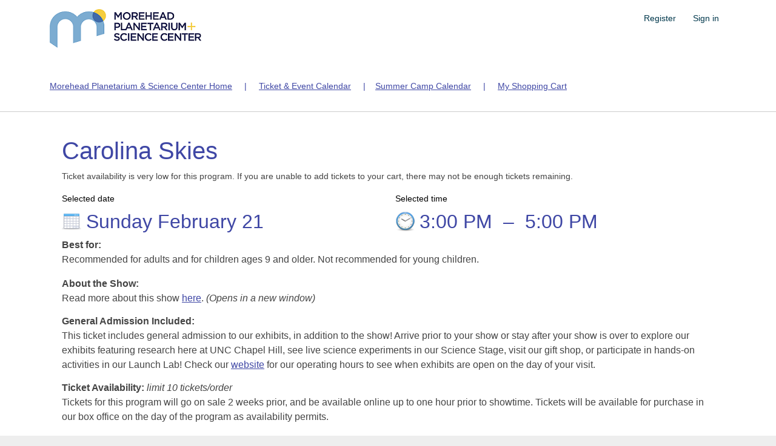

--- FILE ---
content_type: text/html; charset=utf-8
request_url: https://78835.blackbaudhosting.com/78835/tickets?tab=2&txobjid=44336c01-a871-4d71-af75-8241377416b2
body_size: 24925
content:
<html id="HTML" xmlns="http://www.w3.org/1999/xhtml" lang="en-us">
<head id="PageHead"><title>
	University of North Carolina at Chapel Hill- D/B/A Morehead Planetarium
</title><meta http-equiv="Content-Type" content="text/html; charset=UTF-8" /><meta content="http://schemas.microsoft.com/intellisense/ie5" name="vs_targetSchema" /><link rel="stylesheet" href="/78835/Client/Styles/Admin/MFAPopUp.css?bbjsversion=6.109.406&iuqt=1" type="text/css" />
<link rel="stylesheet" href="/78835/Client/Styles/web_forms_v2.css?&iuqt=1" type="text/css" />
<link rel="stylesheet" href="/78835/Client/Styles/Bootstrap/bootstrap.min.css?&iuqt=1" type="text/css" />
<link rel="stylesheet" href="/78835/Webforms-Stylesheet-V2.638974862687500000.css?id=16&nodefaults=1&iuqt=1" type="text/css" />
<link rel="stylesheet" href="/78835/Webforms-User-Stylesheet.638678165836370000.css?id=19&nodefaults=1&iuqt=1" type="text/css" />
<link rel="stylesheet" href="/78835/Client/Styles/IE8Menu.css?&iuqt=1" type="text/css" />
<link rel="stylesheet" href="/78835/Client/Styles/jQuery/smoothness/jquery-ui-1.7.1.all.css?&iuqt=1" type="text/css" />
<link rel="stylesheet" href="/78835/Client/Styles/PswIndicator.css?&iuqt=1" type="text/css" />
<link rel='SHORTCUT ICON' href='images/FavIcon.ico' type='image/x-icon' /><link rel='ICON' href='images/FavIcon.ico' type='image/x-icon' /><base id="baseId" target="_self"></base><meta name="last-modified" content="10/31/2025 5:44:37 AM" /><meta http-equiv="X-UA-Compatible" content="IE=edge" /><meta name="viewport" content="width=device-width, initial-scale=1, user-scalable=0" /></head>
<body id="BodyId" style="margin: 0px; padding: 0px; border: 0px">
     <div class="site-container">
        <div class="site-pusher">
            <div class="site-wrapper">
                <form method="post" action="/78835/tickets?tab=2&amp;txobjid=44336c01-a871-4d71-af75-8241377416b2" onsubmit="javascript:return WebForm_OnSubmit();" id="form1">
<div class="aspNetHidden">
<input type="hidden" name="ScriptManager1_HiddenField" id="ScriptManager1_HiddenField" value="" />
<input type="hidden" name="__EVENTTARGET" id="__EVENTTARGET" value="" />
<input type="hidden" name="__EVENTARGUMENT" id="__EVENTARGUMENT" value="" />
<input type="hidden" name="__VIEWSTATE" id="__VIEWSTATE" value="LQI32exAfzEAtVGLx7c5tq+2P3HfYlDipeimdyOjzU6NWY0IXmpLmyVkN0RbIQFB7AqPDIu5apX5Nzv436oRRcwXimQoExx4nZBH0KN62KKKICJLkxreHu+T6ZU0slG2fRs79g/JqlVYCfHqQzeV7ydg7KQj+SHPWFPBV22jSPMWekIaeUy1hhOL51JxVOCajVW9rogkNQ6WZz2n7ZabXJTnM/ceCBV4xTKiEzz0n58KBtGsDvVxagwPQnIy9RC8z2LRBeG7BPxpmaJjtu5y6uR2lxFWEoiCsrXLlLczyEAgIC4aTWzYiIT6m59//sPkI7Sn4mgt27QQJHhnYbCtFNw9XulOYJWyf0m6aBIWdCH2Hv9sX7qIh1hwucBUT59wVJYlEohKpgEDKqtyMrbCizL+NYOhYBm1EMjA+1eBKsqbTeBxmyvu4KpI+MrSCcTOvjq+sjJAGaL9FM+KG7WllS4ajt22xFrNM1XiTJccp3/Yddes/kyNxGxzX9UoNf+rEacD6LlodF6/LEtbylfqqZcN4+RxCeOrFyut+SCy2vLxkglzIbO6E1UKHmFNEi3FLt13qkWdFOiiSojw0Pf4Sg1t75x3rUdKgbxfcvQNanmeZovUI5JouaGDzwIWD/i17EmleqxMwF0gylM1l9t48Fq4t67xkJAYGaAG2bAZtLVvIkM3zR0Q6K2pcI+8/eTxEjayUYvRRKm/Sb2iJnDOsQyxLFyJHMibR2q+ixpE1MzEn7eWhlRgXSpxa84hPbldZmugEW/o4T2YnMErlNhbBhLH8H94jV92Ht2/593HuI+rTUDK0v7mym/vqnMjMNzl2cC08gev4BlV82oMsrUuvvQbdjlip1YWorhom9F146prE45uSqiFOevDcu6F4VhWXE9paErcqKXTQe58dckZWPSerasOonR90a7KzHEU8XpmOLigy+KN/U8XjQ1LUh+daAEXqzaoYL5VflgJw919zIZPcWsJd3l32xqvTH9HQ6GOmbQGxYAwo1PQhb19t412v91SRYM/GGZlsv9QpoOygkFZk1+4IYV253JEgtG2pfqvTL/4mpiPG7vx1oZJSTLMqVF9jDOMDqxhTAA3Lwu3+oyX6OPFGOZna84kFDuIYohqzKwXh8/PkZ/f1yrLyStCFA6IwCXl1p7AQi1eF+I+DxSr3qpMYov+ADcJZX+QR9aXbLHkFua0dBPQI4ZOdeOPe5tEd56Upvf9GFfVnLA3wvYVnOvETnqTTpPEA+zBoZl7fJIrnREgSmbxrmZcM2a23tSBHcCuD00bka76rz3+C11GxTvVoy0Bk7ysa4jnSIgdn5Rm/0ouNeP9lq9n5BgrIjZD7yRxfXpKTpHjrm4JIPGQ2d+R3bNlpqdmsL7IxhAhOnrYfvY2pCnrfm/U4/IUvORAfDWybQj023OruL853RlIj7fV5rc5ZME10X/bTHeglGQ1zcFGBIshKUasTZO82BLYz2DXsJMVGFJ9391ad/bnj4ynDSDPleJ2tMpvRgdmLq1SbC+b4eT9bjhLikqfd8/jwcbUsqJz4hf5psK/Ss8xzrkiZNNgnc8J9OFRTJL9uPWRY4+1mdvk0PY/Y8Iw+8KDlhLkZvUYyhXMX0FvaTiCEf1YZAEh4W1N4SyxVSjwcy8QZ7xVYiT/i7ErAdzzF41Uq9WUOP9Ce/bDtGVnbqu6SxQn44Lbb/d8WL0mgEaji6EB5OIXVIXEdeRLZB3aDGV81U+uWwtGA6H8nBbnuC8AOY27wvrKpj/XLEH0pQVzoItk3bOd5AYAsdAt/jGGgNxbzR3z+wIrVar4aqyQs7BkZ0t17+eU7oyL8HxShIhu1z9vZNqjn9JHKV04ZzKlwBILfd/iTFR8b6aIb6bhAg6QrEkArmIR0eJOiIbNmaUZzay4GlyzSX1N8LdgGcLPAfEwwITNSzPiPdRLX2t1XyN9d4GyW7KqnFU82jQDjumVVxyKXDNVzq61BHjyR3/8CRC8fe41Pl6XhE2VfJVu7J4Ab0JIX7yUaXVnIYisiGXWXexvK1OAKQjyjpt0ALSr5XDRikMSHHtsf/jWQtTiUjOG3yTxuZITNI4akfrh5mRDGZF2xuaFRgZVSREowbDpUW7bfYD9LBVqImNCI4jtumjMSzzZn9czQhiMnZs8vGgTVmueyDAXY/[base64]/2EHtctICYJRZh36dtSOTSFFaM22jvS0GVepthWgxdSeLLs6VzPwMC6uCx9w/qIR6K2AHLYbTnDFRiWSo+8X2yyEFHZJ9hVjJfNPj/uv9FNo7ALbeG3x9wnnylb6uaa+hwk71+uktBEKJKfwoo21gfur3Ehfaeadw9Qeh2/OtIdQz9n7Cq3cE700IIEH8Jk1jdgNxsv5LeXZkwodcLxONPHJO5lBEBCz8UWTebpZzAG3/utpIStgII83gsLsgh39oZlWUHpssJpRqaxVwu8qC6Upx82aqLVWz21YktvgP3yXKvtya9Edq57TJJ6TFO9JGGlPy/iMTGgejldIYAlKR45uYM27KeCt+c/R9/KRYvTnlKo6RIkjiFPFv5hjN3Klsi/Ruiz4ZX5B6f7AZSLyEgcb2On7sJhHsx2haf6ZjdvkdH/iDcDBA/t8Yq14KUOLHkjJHBT/U2nLD1LrgZRhS3cVycDwb9i2jb6xq7EIlSyD4kK7WtUWIj2ffR/tajHnf6wf0cfYMHcuqHu7qbeVOAOly5DYQ1ErxsgUsjzCX2mRWHQpRAc+1Exjg3qP3c7CULN6bP+ZOnixB5tVPJUSXgTMGmouV5/[base64]/woLFW5bX5bIUWjfcY85pmRYl0/5Ukvp1Nl6Sc8wLuF1Yd8i6b2LDKuohebPSfe0K8NspQpgMvtD9GKH0b9HZcwpDjEkhANlTQ+rzfqtbWv6sBvjPQ2gWkrUUbF4CGrAWP3e3pIFCddM1my176ZMo4TvYY16JqIYcv8QTibKgBcRybVxCljDkNjqEeK3DRPxPL58aE5n9IIAspk/QcPCOAIpfURS+AyojeLvD6ShSOKac+Po+alAmQqenMr0u/3pqrWSyLEBCER0MxM8c31wSttlhggkCyt27L2W2GPFfHRaXG6dHBY8SbclMmesrMliL6161R/h/KX1M6XXJii/RBkNaXD3vv4C9qqDW+b0M+EFNyW1DSbm8fLA8LkCtbqCUxvxMNwdpLWuJuPwpn5ZdyI4lrbun/AIqY3p9wBPpOwzfe/IMmsibezKClYcvadIuiW4A3eflt4uDhCXlCGC9TdoHf/IWGCXAQctbxfcZXla4AnjVwxsSivXXoNPlPFXH/oGCDT7MH0KhIKX6nxF6N8psniGi8PI/1sXCTaRkJj8KVTlmKwNmztzvcxDmG97htIXmYk2HrRxHi9tcQ1scKOFvSHhxJKhCWv6XnTwQ1lHlUxpGRU4KBbZc71KAGsa5XIQ3eAzZ/cfmXbD9LAIj8kbMsMmhjAt/5hPEypPTZTJmBigz0o7I2My/6csOgJM01r7jibH9I0hQvAZrmwrzVMaIbk+b2BifWphSwC19Eym5nF+V3MByJ9MVfHRYmbZDg8WtY8JilpDOPlDec+oqBJj1wNxgSpfMnSmx9xHHrRdCWo7n31bHrjn3NJ2W0f/ddE2FIAABnCJvFPDtC/zZxVCRfZyX3qu8Qoth+9ByyEgVntDL8mjNpzSoc6aEqUEVgEOxJjheLKEDHChy7p+gqD26c0z0Xu0IP5H/FUJHa4IEKuECgbvjVRSiVpITWYN4AiMTkm+/sc1C7HzRwSttIRYnjIQytP76fnrC0b7hrfM6QgiGzvZxNqdMZ4xBN6nMMQh10kd1Ro9vFzkNZK0D6sDyKkwc8A4RpNz/bDdOTArDmcbQm2J9V/HHueaAyzufgrHLVbVXEW9Nko+XEFyD6IOS+fbcttAEfJAShyV7EIBUAUk9lqrpTR8OUUUHmiQh+xbCLJ3k3WlISwxZ3gmmKBNeCmIBwaGRCzAw8Kcqbq+rxOjRX7g74apDj8y6edmA/blFSau0vKnCk9g7ppUKY/[base64]/OVGPvdqzxDl/0tJFXPt1v2P8zOo5L5mub66/u5X2yV8UfHB6VkL+dIPCeKHWbJVWSKQtc/uDm2MN5opXFNv4N5jHJrkdmId3lffFPgJEiVczYAdnuG6VTpTWyUWz3ei+hSm11f2JV9SWjQdKYhI9Osq0gwcLFD/rBZSOeLZ0v8e8QJcuLAsogYtYvig6nGlm4Xkt0hz28T4QYCUYhiVb0KR0DDreDfWHhnBRy6FvInX5jS/jzGGhH5Ruy07IRkFBovccyZ84T0SPSA89i7TMgzeTf6jSHz7yruc0I5psAM2HQWMoDdVCSAoPoFjq6w6OBpOqITXVtzTrfGYbJiILkwTMuR+PQOWg6t0oXOmwtbfOJRKV4Gg3cfxpEjrHDbGhjyD8xZkTLqtBWN+n/Iz3x5hSoJxDgrIUuYzumwb3Y/L79VyDPBz/YNV8+hrgPubDCCN4FxRYdDr/CXHTbECWol67ynS0L0S1YrAHNtV3CUMa/YS+czqaqSYNctJ31zSrvigg1b24jv2IdEsyWph6A2x5Aq4+fdQ1ZUR1wE5PKkD999i1/W24cMYQ5Etle9KmMgVz7AI8CWyDIEs9emiN/U7FY+npJ7huDZjvIj4tlj1Jy00kuMn06oa3x6s8X3n4bSUa3vN+KQiD/YAbMsQFI6fOgu2/v1wy7yTZpDu7fgdfvMnbeCbXmHqwYQ7lBshdZflnl25PAhx7hVDP+O2G6eG+Mky9rUcXz/XyHxIEExMTIoRlzAasJo6Rz+N3AVWY9nqCReGoRX/6jlUCVwmWslKQeFoGSX/t3RvlZcWOxZ0jk2hE1h3qYByrhH8C/LRSJygj65BF0Gt0iUAWIpEA+3ETb9g/vrKVAXxQDgugLOkYWHYH8pwGwKfneeFaKk+2AWTTE3f8m51tm3gA2NKos72CUtOqDGuTii3/AGcVcrGRagzbxbniXzE2InlNZgdcnolVT/vYSnAsgDkNZA8MF02DRYRzjG3wokzwwHltiEibMmrv0Q3s+wttCVyQGw6Jy1bYu1vkXqcWkWH/WSSULTCAm8dHu/VKjS6oRwzJz6XU79JLE0jR5r1XFMJKWBcwPfZnZmxXOs1BwSFBuc1Ff/SSYWfCTcxNXk+uMO9JextA7k/6Fi51OybMTyCyUDrDSNnGXhrFlHLWxRCuIykoU1D+57TBw7KyhB5RVlFM8lj27HSwgDdub92748BfuRoog00eWYxNI7gK0AUb8JXBI9SxV7roQrY1LPRnfE4v2PdIXIUJo5bbkWbng==" />
</div>

<script type="text/javascript">
//<![CDATA[
var theForm = document.forms['form1'];
if (!theForm) {
    theForm = document.form1;
}
function __doPostBack(eventTarget, eventArgument) {
    if (!theForm.onsubmit || (theForm.onsubmit() != false)) {
        theForm.__EVENTTARGET.value = eventTarget;
        theForm.__EVENTARGUMENT.value = eventArgument;
        theForm.submit();
    }
}
//]]>
</script>


<script src="/78835/WebResource.axd?d=pynGkmcFUV13He1Qd6_TZN2NlzwRRbbqwplbmh-6wuJ_lnVDp4bHus41rv81sOs_fic3yOB587wAvNkTmrH5DA2&amp;t=638901392248157332" type="text/javascript"></script>


<script src="/78835/Client/Scripts/API/BBAPI-min.js" type="text/javascript"></script>
<script src="/78835/Client/Scripts/Bbnccore-min.js" type="text/javascript"></script>
<script type="text/javascript">
//<![CDATA[
var LOGGEDIN = "";//]]>
</script>

<script src="/78835/Client/Scripts/jquery/3.6.0/jquery.min.js" type="text/javascript"></script>
<script src="/78835/Client/Scripts/jqueryui/1.13.2/jquery-ui.min.js" type="text/javascript"></script>
<script type="text/javascript">
//<![CDATA[
BLACKBAUD.netcommunity.jQuery.setVersionReference();//]]>
</script>

<script src="/78835/Client/Scripts/jquery/jquery.validate.js" type="text/javascript"></script>
<script src="/78835/Client/Scripts/jquery/additional-methods.js" type="text/javascript"></script>
<script src="/78835/Client/Scripts/jquery/jquery.maskedinput-1.1.4.js" type="text/javascript"></script>
<script src="/78835/Client/Scripts/Bootstrap/bootstrap.min.js" type="text/javascript"></script>
<script src="https://payments.blackbaud.com/Checkout/bbCheckout.2.0.js" type="text/javascript"></script>
<script type="text/javascript">
//<![CDATA[
ROOT_PATH = 'https://78835.blackbaudhosting.com/78835/'; BLACKBAUD.api.pageInformation.rootPath = 'https://78835.blackbaudhosting.com/78835/';BLACKBAUD.netcommunity.WebMethodsURL = 'https://78835.blackbaudhosting.com/78835/webservices/webmethods.asmx';BLACKBAUD.netcommunity.images = BLACKBAUD.netcommunity.images || {}; BLACKBAUD.netcommunity.images.imageUrlPrefix = 'https://78835.blackbaudhosting.com/78835/view.image?id=';modallvl = 0; ;var isIE = (window.ActiveXObject || "ActiveXObject" in window);;var DebugMode = false; ;var isAdminPage = false;;BLACKBAUD.netcommunity.bbAppFxRoot = 'https://s20aalt02web01.sky.blackbaud.com/78835';;BLACKBAUD.netcommunity.bbAppFxDB = '95233190-c0c4-4d50-8777-788f53d956e6';;BLACKBAUD.netcommunity.PageID = 213; BLACKBAUD.api.pageInformation.pageId = 213;;//]]>
</script>

<script src="/78835/Client/Scripts/Eyeball.js" type="text/javascript"></script>
<script src="/78835/Client/Scripts/userModalEditController.js" type="text/javascript"></script>
<script src="/78835/Client/Scripts/UserModalEditControllerExt.js" type="text/javascript"></script>
<script src="/78835/Client/Scripts/ProgramsDisplay.js" type="text/javascript"></script>
<script src="/78835/ScriptResource.axd?d=nv7asgRUU0tRmHNR2D6t1B-A-9n2ALNronSZOOjyiFIPBMSq8eW521nN2xnLNGyw7Fq5HXgzVrWbynhw2n0s_C9i12a2elJOxE9KxgxDJz4TKY1NP6fjhI0Vj_DlERnYM8kikablv2JuIZe_BdNImQ2&amp;t=ffffffff93d1c106" type="text/javascript"></script>
<script src="/78835/ScriptResource.axd?d=x6wALODbMJK5e0eRC_p1LSjS_ZI0A_wY3C_eqQBQSfEsL2hucth1NfyIVyaA-55-dLRVUD2xesP9pEp1nWj_07m9hvhg8j--xQI50mdQTnBEK56tm2e0Ej0lHoG1q1B60&amp;t=ffffffffec54f2d7" type="text/javascript"></script>
<script src="/78835/ScriptResource.axd?d=P5lTttoqSeZXoYRLQMIScBm0Ce4fXBaUgDXClpnUj52zjuk7ZGmSQoDkSZR2A0pOcZahZVEWqcco2Xz4fo1CXXe9KbOAYUKjQPPmj7TB23mMgI8NFO_v-Wr38bGnsy9j0&amp;t=ffffffffec54f2d7" type="text/javascript"></script>
<script src="/78835/Client/Scripts/webkit.js" type="text/javascript"></script>
<script src="/78835/ScriptResource.axd?d=cwGphBcvejt2VIyBHnRhTSLpSTcE5qklKSyh_4SBnJ4aTSXa2a1yR1xvzhsmfog3G0SOMWPkZX05k_VyhP99J4u9xMeqB1ya1b1exAmDO5BevUkd50FPMQp928cMJZHR0&amp;t=ffffffffec54f2d7" type="text/javascript"></script>
<script src="/78835/ScriptResource.axd?d=NHo7rzvB81m25b5lv-ojMUIDTGiGypysAiPZjs7tQ2F57GycSJWUV2Anch_1WCayJvnGPsTmJfzW3cxpnAUEOURdonFJi8ykrNSm0-kWhqKbyUaL5k0m3TlE-3PAjVqQ0&amp;t=ffffffffec54f2d7" type="text/javascript"></script>
<script src="/78835/ScriptResource.axd?d=ZT9rkJNR62Xa35oVFu0brd6lldkPQCcYKf8ltCfhrjg_Z9xNvNmxMC6p1PcFLekbU7uQks1i2z1rdb-FyQKM1ecmmmwc9yPHCB4lc2Liw5vvn0KM0CLjxnqwSao_1QtlrRl65RKGE9AlPBql1ceciQ2&amp;t=ffffffffec54f2d7" type="text/javascript"></script>
<script src="/78835/ScriptResource.axd?d=G7OZOzpYF9XwHB8eN29Yb13EKdEStivWhUjenVh_UcSp8Qy6P7mCTmIPhQ2bJyfEbzVm-gFBYPFbpikxjdUNqHJfvm4ci4B78sgYpstew0or-hKmKmp2LR8c_sTvmAQoQaa_f_RJZ2ojGPYrodzj7A2&amp;t=ffffffffec54f2d7" type="text/javascript"></script>
<script src="/78835/ScriptResource.axd?d=dyNR31g23bihdQsCIkXUOCWm_8ORvnfdbCt_EPxOIR486c2G1g3Nsatuu6OjpO3yhP6YFj3_s-xMlKNTDqe0_HccJsZ0qRo6mB0vT53hsW9kZgv2kMNcNd1ZApY1k0_VIkZde8tXFOKFyz9rqETq7A2&amp;t=ffffffffec54f2d7" type="text/javascript"></script>
<script src="/78835/ScriptResource.axd?d=t8xKct_NbNgBw-XPoRZ-nN5YmMGFbCm_F2ASau_NDfHCtAtwPhTVS6l-jC_Xup0ZsDW1MYTr7FsrhAbrgmtyMMNmaNrWX_B_CRUknR4uwB_uo03F0pFUW666xhGbb7RFMLuSqM_4gnOy0wF8KpdKMw2&amp;t=ffffffffec54f2d7" type="text/javascript"></script>
<script src="/78835/ScriptResource.axd?d=TLZ1vtjBxtO9Jbc2uVK03z4kJJYzwV5VZbge-UdyIxbBTOXcuLtruDW8hCO0OFWqfKqlfeun3hTe0w23K4Da7YJCGVt9gLNdNAaxaVX4qL8YTs_ZwFFgGzPwtSy-b-OTVpTaJC-Qbqe4lC-kpPVSOQ2&amp;t=ffffffffec54f2d7" type="text/javascript"></script>
<script src="/78835/ScriptResource.axd?d=APiGnkSUwteJqB7qVaRTTutrxM4dAlbYZ5G7_TL8wgQdk5HdhMIGFLa0ip99NQxmf7_u39rVeJ-GyQCA4xMUskDWRJskM9aJsfqg7LvJ7FPaP0CsLKEtwSe7_Ozf9eVAI_rCeZtFCkWkVwwfjLBcTw2&amp;t=ffffffffec54f2d7" type="text/javascript"></script>
<script src="/78835/ScriptResource.axd?d=pu2ExBiwxefn6RsV2td6qyIzLqxAezOvZdoU9tWRTk7E6_q6jyJDOi0EfpIhPQuoMaE4KWlf7zrb9tx91SRSLq9k2LLIx7_pKZMiZP5igmk_yX44hcB6Q7R9axusXiIg1iel4SxmzRM7LwekXXNYkg2&amp;t=ffffffffec54f2d7" type="text/javascript"></script>
<script type="text/javascript">
//<![CDATA[
function WebForm_OnSubmit() {
BLACKBAUD.netcommunity.setBrowserDateTimeForServer('hidBrowserDateTime');if (typeof(ValidatorOnSubmit) == "function" && ValidatorOnSubmit() == false) return false;
return true;
}
//]]>
</script>

<div class="aspNetHidden">

	<input type="hidden" name="__VIEWSTATEGENERATOR" id="__VIEWSTATEGENERATOR" value="9E39ECCF" />
	<input type="hidden" name="__VIEWSTATEENCRYPTED" id="__VIEWSTATEENCRYPTED" value="" />
</div>

                        
                        <script type="text/javascript">
//<![CDATA[
Sys.WebForms.PageRequestManager._initialize('ScriptManager1', 'form1', [], [], [], 90, '');
//]]>
</script>

                        
                
<div class="site-container container-fluid">
  <div class="site-pusher">
    <div class="MS_pageWrapper">
      <div class="site-wrapper">
        <header class="site-header row">
        <!-- menu toggle -->
        <a href="#nav" class="navbar-toggle" data-toggle="collapse"> <span class="sr-only">Toggle navigation</span> <span class="icon-bar"></span> <span class="icon-bar"></span> <span class="icon-bar"></span> </a>
        <!-- end menu toggle -->
          <div class="MS_headerWrapper MS_background_header">
          <div class="container">
            <div class="RS_headerWrapper_inner MS_background_header col-sm-12"> <div id="PC2409_ctl00_SignInViewValidationSummary" class="BBFormValidatorSummary LoginFormValidatorSummary" style="display:none;">

</div>
<style type="text/css">
    .Programming_TicketCell {
        vertical-align: top;
    }

    .ui-widget-content {
        border: 1px solid rgb(166, 201, 226);
        color: #222222;
        background: url('Client/Styles/jQuery/redmond/images/ui-bg_inset-hard_100_fcfdfd_1x100.png') repeat-x scroll 50% bottom #FCFDFD;
    }

        .ui-widget-content a {
            color: rgb(34, 34, 34);
        }

    .ui-widget-header {
        border-bottom: 1px solid #e5e5e5;
        min-height: 16.43px;
        padding: 15px;
        background: steelblue;
        color: White;
    }

        .ui-widget-header a {
            color: rgb(255, 255, 255);
        }

    .ui-state-default, .ui-widget-content .ui-state-default {
        border: 1px solid rgb(197, 219, 236);
        background: url('Client/Styles/jQuery/redmond/images/ui-bg_glass_85_dfeffc_1x400.png') repeat-x scroll 50% 50% rgb(223, 239, 252);
        font-weight: bold;
        color: rgb(46, 110, 158);
        outline: medium none;
    }

    .ui-icon {
        width: 16px;
        height: 16px;
        background-image: url('Client/Styles/jQuery/redmond/images/ui-icons_d8e7f3_256x240.png');
        background-repeat: no-repeat;
        display: block;
        overflow: hidden;
        text-indent: -99999px;
    }

    .ui-widget-content .ui-icon {
        background-image: url('Client/Styles/jQuery/redmond/images/ui-icons_d8e7f3_256x240.png');
    }

    .ui-widget-header .ui-icon {
        background-image: url('Client/Styles/jQuery/redmond/images/ui-icons_d8e7f3_256x240.png');
    }

    .ui-icon-closethick {
        background-position: -96px -128px;
    }

    .ui-corner-all {
        -moz-border-radius: 5px 5px 5px 5px;
    }

    .ui-widget-overlay[style] {
        z-index: 98 !important;
    }

    .ui-widget-overlay {
        background: #666666;
        opacity: .50;
        filter: Alpha(Opacity=50);
        position: fixed;
        top: 0;
        left: 0;
        width: 100%;
        height: 100%;
        z-index: 99 !important;
    }

    .ui-dialog {
        left: 0;
        top: 5%;
        right: 0;
        width: 350px !important;
        position: absolute;
        z-index: 1050;
        margin: 0 auto;
    }

        .ui-dialog .modal-body {
            padding: 0;
        }

        .ui-dialog .LoginFieldCaption {
            vertical-align: top;
            width: 25%;
        }

        .ui-dialog .BBFieldControlCell {
            vertical-align: top;
        }


        .ui-dialog .ui-dialog-titlebar-close {
            height: 14px;
            margin: -10px 0 0;
            padding: 0;
            position: absolute;
            right: 0.3em;
            top: 50%;
            width: 14px;
            border: 0;
        }

    .ui-dialog-titlebar-close {
        color: White;
        background: url('images/iconCross.gif') center center;
    }

    .ui-dialog-buttonpane button {
        display: inline-block;
        padding: 6px 12px;
        margin-bottom: 0;
        font-size: 14px;
        font-weight: normal;
        line-height: 1.42857143;
        text-align: center;
        white-space: nowrap;
        vertical-align: middle;
        cursor: pointer;
        -webkit-user-select: none;
        -moz-user-select: none;
        -ms-user-select: none;
        user-select: none;
        background-image: none;
        border: 1px solid transparent;
        border-radius: 4px;
        background-color: #337ab7;
        color: #fff;
    }

    .a {
        color: #428bca;
        text-decoration: none;
    }

    .BBModalEditLink {
         color: #FFF; 
         text-decoration: none;
    }
     .BBModalEditLink:hover {    
      text-decoration: underline;
    }

    .MS_LoginButtonInnerContainer_ExpandingPadding {
    }

    .ui-widget-overlay.ui-front {
        display: none;
    }

    .ui-dialog .form-group {
        margin-bottom: 5px;
    }

    .ui-dialog .ui-dialog-content {
        overflow: hidden;
    }

    .DivRegisterDialog {
        padding-top: 2px;
    }
   .RegisterLinkButton {            
    text-decoration: none;  
    }
 
    /* Hover Effect */
    .RegisterLinkButton:hover {      
        text-decoration: underline;
     }
    .micro {

    }
  
</style>
<div id="PC2409_ctl00_DivUserBody" class="MS_LoginButtonOuterWrapperContainer">
    <div id="PC2409_ctl00_DivUser">
        
                <div class="MS_LoginButtonOuterContainer">
                    <div class="MS_LoginButtonInnerContainer MS_LoginButtonInnerContainer_ExpandingPadding">
                        <div>
                            <a id="PC2409_ctl00_LinkbuttonRegister" class="MS_RegisterButtonPositionLocator RegisterLinkButton" href="javascript:__doPostBack(&#39;PC2409$ctl00$LinkbuttonRegister&#39;,&#39;&#39;)">Register</a>
                        </div>
                     <div id="PC2409_ctl00_UserModalSignIn">
	<a id="PC2409_ctl00_UserModalSignIn_UserModalPartEditLink1" class="BBModalEditLink">Sign in</a><div id="PC2409_ctl00_UserModalSignIn_UserModalPartContent1" class="BBModalEditForm">

	</div><div id="PC2409_ctl00_UserModalSignIn_UserModalPartDialog1" class="UserModalPartDialog" Title="Sign in" style="display:none;">
		<div id="PC2409_ctl00_UserModalSignIn_UserModalPartDialog1_UserModalPartDialogBody" class="x-window-body">
			                                
                                <div id="PC2409_ctl00_UserModalSignIn_UserModalPartDialog1_UserModalPartDialogBody_DivSignInContainer" class="BBModalEditFormBody">
                                    <div id="PC2409_ctl00_UserModalSignIn_UserModalPartDialog1_UserModalPartDialogBody_DivSignInMessage" class="MS_LoginMessage" style="margin-bottom:10px"></div>
                                    <div class="row mb-3">
                                        <div class="row pe-0">
                                             <label for="PC2409_ctl00_UserModalSignIn_UserModalPartDialog1_UserModalPartDialogBody_TextboxUserName" id="PC2409_ctl00_UserModalSignIn_UserModalPartDialog1_UserModalPartDialogBody_LabelUserId" class="col-sm-3 col-form-label fw-bold text-sm-end pe-0">Email:</label>
                                             <div class="col-sm-9">
                                            <input name="PC2409$ctl00$UserModalSignIn$UserModalPartDialog1$UserModalPartDialogBody$TextboxUserName" type="text" id="PC2409_ctl00_UserModalSignIn_UserModalPartDialog1_UserModalPartDialogBody_TextboxUserName" class="BBFormTextbox LoginFormTextbox form-control form-control-sm" />
                                            </div>
                                        </div>
                                        <div class="row pe-0">
                                            <label for="PC2409_ctl00_UserModalSignIn_UserModalPartDialog1_UserModalPartDialogBody_TextboxPassword" id="PC2409_ctl00_UserModalSignIn_UserModalPartDialog1_UserModalPartDialogBody_LabelPassword" class="col-sm-3 col-form-label fw-bold text-sm-end">Password:</label>
                                           
                                               <div class="col-sm-9">
                                                   <div class="form-control form-control-sm">
                                                       <div class="d-flex flex-row position-relative">
                                                           <input name="PC2409$ctl00$UserModalSignIn$UserModalPartDialog1$UserModalPartDialogBody$TextboxPassword" type="password" id="PC2409_ctl00_UserModalSignIn_UserModalPartDialog1_UserModalPartDialogBody_TextboxPassword" Class="passwordInput passwordtxt divWidth60" />
                                                           <div class="togglePassword iconCss position-absolute top-50 end-0 translate-middle-y pe-3" onclick="password('MICRO_SIGNIN')">
                                                            </div>
                                                       </div>
                                                   </div>
                                                </div>
                                            
                                        </div>
                                         <div class="row me-2 ps-3 mt-2 pe-0">
                                            <div></div>
                                        </div>
                                        <div class="row pe-0">
                                            <div class="col-sm-3"></div>
                                            <div class="col-sm-9">
                                                <div class="checkbox">
                                                 <input id="PC2409_ctl00_UserModalSignIn_UserModalPartDialog1_UserModalPartDialogBody_CheckboxRememberSignIn" type="checkbox" name="PC2409$ctl00$UserModalSignIn$UserModalPartDialog1$UserModalPartDialogBody$CheckboxRememberSignIn" /><label for="PC2409_ctl00_UserModalSignIn_UserModalPartDialog1_UserModalPartDialogBody_CheckboxRememberSignIn">Remember me</label>
                                                </div>
                                                <div id="PC2409_ctl00_UserModalSignIn_UserModalPartDialog1_UserModalPartDialogBody_DivForgotPassword" class="DivForgotPassword">
                                                <a onclick="(function(btn){var bDisableMe=true;if(typeof(Page_ClientValidate)==&#39;function&#39;){bDisableMe=Page_ClientValidate(&#39;PC2409&#39;);}__doPostBack(&#39;PC2409$ctl00$UserModalSignIn$UserModalPartDialog1$UserModalPartDialogBody$LinkbuttonForgotPassword&#39;,&#39;&#39;);if(bDisableMe){if(isIE){btn.onclick = &#39;&#39;;}else{ btn.setAttribute(&#39;onclick&#39;,&#39;&#39;);}}})(this);return true;" id="PC2409_ctl00_UserModalSignIn_UserModalPartDialog1_UserModalPartDialogBody_LinkbuttonForgotPassword" class="LoginLink" href="#" href="javascript:__doPostBack(&#39;PC2409$ctl00$UserModalSignIn$UserModalPartDialog1$UserModalPartDialogBody$LinkbuttonForgotPassword&#39;,&#39;&#39;)">Forgot your password?</a>
                                                </div>

                                                <div id="PC2409_ctl00_UserModalSignIn_UserModalPartDialog1_UserModalPartDialogBody_DivRegisterDialog" class="DivRegisterDialog form-label-wrapper">
                                                <a onclick="(function(btn){var bDisableMe=true;if(typeof(Page_ClientValidate)==&#39;function&#39;){bDisableMe=Page_ClientValidate(&#39;PC2409&#39;);}__doPostBack(&#39;PC2409$ctl00$UserModalSignIn$UserModalPartDialog1$UserModalPartDialogBody$LinkbuttonRegisterDialog&#39;,&#39;&#39;);if(bDisableMe){if(isIE){btn.onclick = &#39;&#39;;}else{ btn.setAttribute(&#39;onclick&#39;,&#39;&#39;);}}})(this);return true;" id="PC2409_ctl00_UserModalSignIn_UserModalPartDialog1_UserModalPartDialogBody_LinkbuttonRegisterDialog" class="LoginLink" href="javascript:__doPostBack(&#39;PC2409$ctl00$UserModalSignIn$UserModalPartDialog1$UserModalPartDialogBody$LinkbuttonRegisterDialog&#39;,&#39;&#39;)">Click here to register.</a>
                                                </div>
                                            </div>
                                        </div>
                                    </div>
                                </div>                                
                            
		</div>
	</div>
</div>

                        <div id="PC2409_ctl00_UserModalChangePassword" style="display:none">
	<a id="PC2409_ctl00_UserModalChangePassword_UserModalPartEditLink1" class="BBModalEditLink"></a><div id="PC2409_ctl00_UserModalChangePassword_UserModalPartContent1" class="BBModalEditForm">

	</div><div id="PC2409_ctl00_UserModalChangePassword_UserModalPartDialog1" class="UserModalPartDialog" style="display:none;">
		<div id="PC2409_ctl00_UserModalChangePassword_UserModalPartDialog1_UserModalPartDialogBody" class="x-window-body">
			
						<div id="PC2409_ctl00_UserModalChangePassword_UserModalPartDialog1_UserModalPartDialogBody_DivChangePasswordContainer" class="BBModalEditFormBody">
									<div id="PC2409_ctl00_UserModalChangePassword_UserModalPartDialog1_UserModalPartDialogBody_DivChangePasswordMessage" class="MS_LoginMessage"></div>  
									<table class="w100p taCenter" border="0">
										<tr>
											<td>
												<table class="taCenter BBFormTable LoginFormTable col-12" border="0">
													<tr class="row mb-3">
																	<td class="LoginFieldCaption form-label-wrapper col-0 col-sm-3">
																		<label for="PC2409_ctl00_UserModalChangePassword_UserModalPartDialog1_UserModalPartDialogBody_TextboxPasswordChangeOld1" id="PC2409_ctl00_UserModalChangePassword_UserModalPartDialog1_UserModalPartDialogBody_LabelPasswordChangeOld1" class="form-label"></label>
																	</td>
																	<td class="BBFieldControlCell form-control-wrapper col-12 col-sm-9">
																			<div class="row position-relative BBFormTextbox LoginFormTextbox form-control  form-control-sm margin0">
																				<input name="PC2409$ctl00$UserModalChangePassword$UserModalPartDialog1$UserModalPartDialogBody$TextboxPasswordChangeOld1" type="password" id="PC2409_ctl00_UserModalChangePassword_UserModalPartDialog1_UserModalPartDialogBody_TextboxPasswordChangeOld1" class="oldPasswordtxt passwordInput col-lg-9 divWidth60" />
																				<span class="position-absolute top-50 end-0 translate-middle-y pe-3 w-25"><i class="togglePasswordOld iconCss" onclick="oldPassword('MICRO_SIGNIN')"></i></span>
																			</div>
																	</td>
																</tr>
													<tr class="row mb-3">
																	<td class="LoginFieldCaption form-label-wrapper col-0 col-sm-3">
																		<label for="PC2409_ctl00_UserModalChangePassword_UserModalPartDialog1_UserModalPartDialogBody_TextboxPasswordChange3" id="PC2409_ctl00_UserModalChangePassword_UserModalPartDialog1_UserModalPartDialogBody_LabelPasswordChange3" class="form-label"></label>
																	</td>
																	<td class="BBFieldControlCell form-control-wrapper col-12 col-sm-9">
																			<div class="row position-relative BBFormTextbox LoginFormTextbox form-control  form-control-sm margin0">
																				<input name="PC2409$ctl00$UserModalChangePassword$UserModalPartDialog1$UserModalPartDialogBody$TextboxPasswordChange3" type="password" id="PC2409_ctl00_UserModalChangePassword_UserModalPartDialog1_UserModalPartDialogBody_TextboxPasswordChange3" onkeyup="inputFieldKeyUp(&#39;EXPIREDPASSWORD&#39;)" onfocusin="inputFieldKeyUp(&#39;EXPIREDPASSWORD&#39;)" class="passwordtxt passwordInput col-lg-9 divWidth60 marginBottom0" />
																				<span class="position-absolute top-50 end-0 translate-middle-y pe-3 w-25"><i class="togglePassword iconCss" onclick="password('MICRO_SIGNIN')"></i></span>
																			</div>
																			<div>
																				<i class="invalid indicatorMicrosite IconPsw">Invalid</i>
																			</div>
																	</td>
																</tr>
													<tr class="row mb-3">
																	<td class="LoginFieldCaption form-label-wrapper col-0 col-sm-3">
																		<label for="PC2409_ctl00_UserModalChangePassword_UserModalPartDialog1_UserModalPartDialogBody_TextboxPasswordChange4" id="PC2409_ctl00_UserModalChangePassword_UserModalPartDialog1_UserModalPartDialogBody_LabelPasswordChange4" class="form-label"></label>
																	</td>
																	<td class="BBFieldControlCell form-control-wrapper col-12 col-sm-9">
																		<div class="row position-relative BBFormTextbox LoginFormTextbox form-control  form-control-sm margin0">
																			<input name="PC2409$ctl00$UserModalChangePassword$UserModalPartDialog1$UserModalPartDialogBody$TextboxPasswordChange4" type="password" id="PC2409_ctl00_UserModalChangePassword_UserModalPartDialog1_UserModalPartDialogBody_TextboxPasswordChange4" onkeyup="confirmPasswordFieldKeyUp(&#39;EXPIREDPASSWORD&#39;)" onfocusin="confirmPasswordFieldKeyUp(&#39;EXPIREDPASSWORD&#39;)" class="confirmPasswordtxt passwordInput col-lg-9 divWidth60 marginBottom0" />
																			<span class="position-absolute top-50 end-0 translate-middle-y pe-3 w-25"><i class="toggleConfirmPassword iconCss" onclick="confirmPassword('MICRO_SIGNIN')"></i></span>
																		</div>
																		<div>
																			<i class="invalid indicatorMicrosite IconConfirmPsw">Not Matching</i>
																		</div>
																	</td>
																</tr>
												</table>
											</td>
										</tr>
									</table>
									<div class="col-12">
										<ul style=“list-style-type:square”>
											<li>The password must be at least 12 characters in length and must contain at least one numeric, one special character (such as $, #, %, *) and one lowercase letter or one uppercase letter.</li>
											<li>The password cannot contain your name(s), username or organisation name in any text direction.</li>
										</ul>
									</div>
								</div>
					
		</div>
	</div>
</div>

                    </div>
                </div>
            
         <a id="PC2409_ctl00_lnkTargetMFA" href="javascript:WebForm_DoPostBackWithOptions(new WebForm_PostBackOptions(&quot;PC2409$ctl00$lnkTargetMFA&quot;, &quot;&quot;, true, &quot;&quot;, &quot;&quot;, false, true))"></a>
		 
        
	     <div id="PC2409_ctl00_pnlMFAPopup" class="displayNone pnlMFAPopup micro" align="center">
	
            <div class="mfa-body" >                            
                
            </div>
         
</div>
    </div>
</div>
<div id="PC2409_ctl00_pnlFooterText" class="MSFootTextDiv">
	
<p><img alt="" height="64" src="view.image?Id=410" width="250" /></p>
<p>&nbsp;</p>
<p><a href="https://moreheadplanetarium.org/">Morehead Planetarium &amp; Science Center Home</a>&nbsp; &nbsp; &nbsp;|&nbsp; &nbsp; &nbsp;<a href="https://moreheadplanetarium.org/calendar/">Ticket &amp; Event Calendar</a>&nbsp; &nbsp; &nbsp;| &nbsp; &nbsp;<a href="https://moreheadplanetarium.org/program/camp-registration/">Summer Camp Calendar</a>&nbsp; &nbsp; &nbsp;|&nbsp; &nbsp; &nbsp;<a href="https://78835.blackbaudhosting.com/78835/cart">My Shopping Cart</a></p>
</div>


 </div>
            </div>
          </div>
        </header>
        <section class="site-main-section MS_background_primaryContent row">
          <main class="main-Content">
          <div class="container">
            <div class="MS_contentWrapper col-sm-12">
              <div class="MS_contentWrapper_inner"> 
<!-- Include Bootstrap Datepicker -->
<link rel="stylesheet" href="Client/Styles/Bootstrap/datepicker.min.css" />
<script type="text/javascript" src="Client/Scripts/Bootstrap/bootstrap-datepicker.min.js"></script>


<div id="PC2422_ctl00_ValidationSummary1" class="alert alert-danger" style="display:none;">

</div>


        <div id="PC2422_ctl00_panelEvent">
	
            <div class="BBListingHeading">
                <h1>
                    <span id="PC2422_ctl00_labelEventName">Carolina Skies</span></h1>
            </div>
            <div class="divMemberOnlyInfo">
                <h3></h3>
                
            </div>
            <div class="programming_event_availability">
                <p id="PC2422_ctl00_labelEventAvailability">Ticket availability is very low for this program. If you are unable to add tickets to your cart, there may not be enough tickets remaining.</p>
                
                
            </div>
            <div class="Programming_Event_SoldOut">
                <p></p>
            </div>
            <div class="Programming_Event_DateTime">
                <div class="BBFieldCaption TicketDateTimeOuterContainer generic-box day-time-box">
                    <div class="TicketDateTimeInnerContainer row generic-box-inner">
                        <div class="TicketDateTimeLeft col-12 col-md-6 col-lg-6">
                            <span id="PC2422_ctl00_labelDateHeader" class="BBFieldCaption TicketDateHeaderLabel">Selected date</span>
                            <h2 class="Programming_Event_DateContainer mb-2 mt-2">
                                <span id="PC2422_ctl00_labelEventDate" class="Programming_Event_Date"><h2>Sunday February 21</h2></span>
                            </h2>
                            
                            <div id="divAlternateDates" class="Programming_Event_AlternateDates">                               
                            </div>
                        </div>
                          <div id="divTicketDateTimeRight" class="TicketDateTimeRight col-12 col-md-6 col-lg-6">
                            <span id="PC2422_ctl00_labelTimeHeader" class="BBFieldCaption TicketDateHeaderLabel">Selected time</span>
                            <h2 class="Programming_Event_TimeContainer mb-2 mt-2">
                                <span class="Programming_Event_TimeInnerContainer_Custom">
                                    <span id="PC2422_ctl00_labelEventStartTime" class="Programming_Event_StartTime">3:00 PM</span>
                                    <span id="PC2422_ctl00_labelEventTimespanSeparator" class="Programming_Event_TimespanSeparator">&nbsp;&ndash;&nbsp;</span>
                                    <span id="PC2422_ctl00_labelEventEndTime" class="Programming_Event_EndTime">5:00 PM</span>
                                </span>
                            </h2>
                            
                            <div id="divAlternateTimes" class="Programming_Event_AlternateTimesProgramGroup" style="display:none">
                                
                            </div>
                            <span class="clearfix"></span>
                        </div>
                        <div class="clearfix">
                        </div>
                    </div>
                </div>
            </div>
            <div id="PC2422_ctl00_htmlDisplayEventDescription" class="Programming_Event_Description">
		<!DOCTYPE html>
<html>
<head>
</head>
<body>
<p><span style="font-size: medium;"><strong>Best for:<br /></strong>Recommended for adults and for children ages 9 and older. Not recommended for young children.&nbsp;</span></p>
<p style="margin: 0px 0px 1em; padding: 0px;"><span style="font-size: medium;"><strong>About the Show:&nbsp;<br /></strong>Read more about this show&nbsp;<a href="https://moreheadplanetarium.org/show/carolina-skies/" target="_blank" rel="noopener">here</a>.&nbsp;<em>(Opens in a new window)</em></span></p>
<p style="margin: 0px 0px 1em; padding: 0px;"><span style="font-size: medium;"><strong>General Admission Included</strong><strong>:<br /></strong>This ticket includes general admission to our exhibits, in addition to the show! Arrive prior to your show or stay after your show is over to explore our exhibits featuring research here at UNC Chapel Hill, see live science experiments in our Science Stage, visit our gift shop, or participate in hands-on activities in our Launch Lab! Check our&nbsp;<a href="https://moreheadplanetarium.org/visit/" target="_blank" rel="noopener">website</a>&nbsp;for our operating hours to see when exhibits are open on the day of your visit.</span></p>
<p style="margin: 0px 0px 1em; padding: 0px;"><span style="font-size: medium;"><strong>Ticket Availability:&nbsp;</strong><em>limit 10 tickets/order<br /></em>Tickets for this program will go on sale 2 weeks prior, and be available online up to one hour prior to showtime. Tickets will be available for purchase in our box office on the day of the program as availability permits.&nbsp;</span></p>
<p style="margin: 0px 0px 1em; padding: 0px;"><span style="font-size: medium;">If you have difficulty with online sales, contact the box office at 919.843.7997 or by email at mpsc_tickets@unc.edu. In addition to our public operating hours, our box office is available M-F, 9AM -4PM, except holidays.&nbsp;</span></p>
<p style="margin: 0px 0px 1em; padding: 0px;"><span style="font-size: medium;"><strong>Members:</strong><strong><br /></strong>Members must be properly registered and logged in to this ticketing website to receive member discounts to this program. Click &ldquo;Sign In&rdquo; at the top right of this page, or click &ldquo;Register&rdquo; if you don&rsquo;t have an account. Use the same name, address, and email you used when purchasing your membership to register for your account in order for membership discounts to properly apply to purchases. If you have issues with Member tickets, please contact the box office at 919.962.1236 or by email at mpsc_tickets@unc.edu. Our box office is open M-F, 9AM - 4PM.</span></p>
<p style="margin: 0px 0px 1em; padding: 0px;"><span style="font-size: medium;"><strong>Special Discounts:&nbsp;</strong><em>(not available in advance)</em><strong>&nbsp;<br /></strong>Some discounts are not available in advance, and are only available when tickets are purchased in-person at the box office on the day of your visit. Please see our&nbsp;<a href="https://moreheadplanetarium.org/visit/" target="_blank" rel="noopener">plan a visit</a> page online for more information about available in-person discounts. These include discounts for:</span></p>
<ul>
<li style="text-align: left;"><span style="font-size: medium;">Adding a 2nd planetarium show</span></li>
<li style="text-align: left;"><span style="font-size: medium;">UNC Employees</span></li>
<li style="text-align: left;"><span style="font-size: medium;">UNC Students</span></li>
<li style="text-align: left;"><span style="font-size: medium;">ASTC Members </span></li>
<li style="text-align: left;"><span style="font-size: medium;">NC Zoo Members</span></li>
<li style="text-align: left;"><span style="font-size: medium;">Kaleideum Members</span></li>
<li style="text-align: left;"><span style="font-size: medium;">SNAP/EBT Card Holders</span></li>
</ul>
<p style="margin: 0px 0px 1em; padding: 0px;"><span style="font-size: medium;">These special discounts are&nbsp;<em>only</em> available when purchased in-person on the day of your visit. Tickets purchased in advance at full-price that would otherwise be eligible for discount if purchased in-person are <em>not </em>eligible for refund of discount value.</span></p>
<p style="margin: 0px 0px 1em; padding: 0px;"><span style="font-size: medium;"><strong>Refund/Cancellation Policy:&nbsp;<br /></strong>All ticket sales are final and refunds are not available for absent guests or unused tickets. Refunds are not available for guests who purchase tickets in advance at full price that would otherwise be eligible for a discount if tickets had been purchased in person on the day of the show. Purchased tickets may be exchanged for admission to another show of equal or lesser value occurring within the next two weeks if availability permits,&nbsp;<em>however, requests for exchange must be made no later than the day prior to the date on the original ticket</em>. Requests for exchange on or after the date on the original ticket are not accommodated. Morehead reserves the right to waive part or all of this refund policy in the event that the show is cancelled due to severe weather or other unexpected circumstances.</span></p>
<p style="margin: 0px 0px 1em; padding: 0px;"><span style="font-size: medium;"><strong>Code of Conduct:&nbsp;<br /></strong>By entering Morehead or participating in our programs, guests acknowledge and agree to adhere to Morehead's posted Code of Conduct, available at this <a href="https://moreheadplanetarium.org/learn-more/policies/code-of-conduct/">link</a>.&nbsp;</span></p>
</body>
</html>

	</div>
            <div id="divPriceList" class="Programming_Event_PriceList">
                
                <input type="hidden" name="PC2422$ctl00$pricelistProgramEvent$hiddenEditing" id="PC2422_ctl00_pricelistProgramEvent_hiddenEditing" value="False" />
<input type="hidden" name="PC2422$ctl00$pricelistProgramEvent$hiddenHasPrices" id="PC2422_ctl00_pricelistProgramEvent_hiddenHasPrices" value="True" />

        <table cellpadding="0" cellspacing="0" border="0" class="Programming_TicketTable table customized" style="margin-bottom: 0.5em">
            <thead>                
                <div class="Programming_TicketHeaderRow bs-docs-grid row-grid-heading" style="display:none;">
                    <div class="Programming_TicketCell Programming_TicketHeader Programming_TicketName form-label col-6 col-sm-3 divHeaderStyle">
                        <span id="PC2422_ctl00_pricelistProgramEvent_listviewPriceList_labelPriceNameHeader" class="Programming_TicketNameHeaderContent col-lg-3 HorizontalPaddingZero">Category</span>
                    </div>
                    <div class="Programming_TicketCell Programming_TicketHeader Programming_TicketQuantity form-label col-0 col-sm-3 divHeaderStyle">
                        <span id="PC2422_ctl00_pricelistProgramEvent_listviewPriceList_labelQuantityHeader" class="Programming_TicketQuantityHeaderContent col-lg-3 HorizontalPaddingZero">Quantity</span>
                    </div>
                    <div class="Programming_TicketCell Programming_TicketHeader  form-label col-6 col-sm-3 divHeaderStyle">
                        <span id="PC2422_ctl00_pricelistProgramEvent_listviewPriceList_labelPriceHeader" class="Programming_TicketPriceHeaderContent col-lg-3 HorizontalPaddingZero">Price</span>
                    </div>
                    <div class="Programming_TicketCell Programming_TicketHeader Programming_TicketRange form-label col-0 col-sm-3 divHeaderStyle">
                        <span id="PC2422_ctl00_pricelistProgramEvent_listviewPriceList_labelValidatorHeader" class="Programming_TicketRangeHeaderContent col-lg-3 HorizontalPaddingZero"></span>
                    </div>
                </div>
            </thead>
            <tbody>
                
        <div class="show-grid">
            <div class="row">
                    <div class="col-sm-12 col-md-6">
                                     <label for="PC2422_ctl00_pricelistProgramEvent_listviewPriceList_textboxQuantity_0" id="PC2422_ctl00_pricelistProgramEvent_listviewPriceList_labelPriceName_0" class="listPrice BBFieldCaption Programming_TicketPriceName fw-bold">Adult</label>
                        <span id="PC2422_ctl00_pricelistProgramEvent_listviewPriceList_rangeValidatorQuantity_0" class="text-danger" style="display:none;">Please enter a number from 0 to 10.</span>
                        <input type="hidden" name="PC2422$ctl00$pricelistProgramEvent$listviewPriceList$ctrl0$hiddenPriceTypeID" id="PC2422_ctl00_pricelistProgramEvent_listviewPriceList_hiddenPriceTypeID_0" value="f28e9ee6-72ae-4773-9bdb-8f0c8710ad8c" />
                        <input type="hidden" name="PC2422$ctl00$pricelistProgramEvent$listviewPriceList$ctrl0$hiddenSalesOrderItemID" id="PC2422_ctl00_pricelistProgramEvent_listviewPriceList_hiddenSalesOrderItemID_0" value="ab4ebe4a-8592-4914-88c6-2b976d24d010" />
                    </div>
                   <div class=" col-10 col-md-4 col-lg-4">                         
                        <input name="PC2422$ctl00$pricelistProgramEvent$listviewPriceList$ctrl0$textboxQuantity" type="text" id="PC2422_ctl00_pricelistProgramEvent_listviewPriceList_textboxQuantity_0" class="form-control form-control-sm TextBoxFullWidth BBFormTextbox Programming_TicketPriceQuantity" placeholder="Quantity" onfocus="javascript:this.select();" />
                    </div>
                    <div class="col-2 col-md-2 col-lg-2 line-subtotal">
                        <span id="PC2422_ctl00_pricelistProgramEvent_listviewPriceList_labelPrice_0" class="BBFieldCaption Programming_TicketPriceValue">$15.95</span>
                    </div>
            </div>
        </div>
    
        <div class="show-grid">
            <div class="row">
                    <div class="col-sm-12 col-md-6">
                                     <label for="PC2422_ctl00_pricelistProgramEvent_listviewPriceList_textboxQuantity_1" id="PC2422_ctl00_pricelistProgramEvent_listviewPriceList_labelPriceName_1" class="listPrice BBFieldCaption Programming_TicketPriceName fw-bold">Child (3-18)</label>
                        <span id="PC2422_ctl00_pricelistProgramEvent_listviewPriceList_rangeValidatorQuantity_1" class="text-danger" style="display:none;">Please enter a number from 0 to 10.</span>
                        <input type="hidden" name="PC2422$ctl00$pricelistProgramEvent$listviewPriceList$ctrl1$hiddenPriceTypeID" id="PC2422_ctl00_pricelistProgramEvent_listviewPriceList_hiddenPriceTypeID_1" value="be8924ea-5c7b-4fd8-a54c-4648bcac43aa" />
                        <input type="hidden" name="PC2422$ctl00$pricelistProgramEvent$listviewPriceList$ctrl1$hiddenSalesOrderItemID" id="PC2422_ctl00_pricelistProgramEvent_listviewPriceList_hiddenSalesOrderItemID_1" value="62fb6af1-ed0e-4cb3-9d0a-eaa7a8e71f8a" />
                    </div>
                   <div class=" col-10 col-md-4 col-lg-4">                         
                        <input name="PC2422$ctl00$pricelistProgramEvent$listviewPriceList$ctrl1$textboxQuantity" type="text" id="PC2422_ctl00_pricelistProgramEvent_listviewPriceList_textboxQuantity_1" class="form-control form-control-sm TextBoxFullWidth BBFormTextbox Programming_TicketPriceQuantity" placeholder="Quantity" onfocus="javascript:this.select();" />
                    </div>
                    <div class="col-2 col-md-2 col-lg-2 line-subtotal">
                        <span id="PC2422_ctl00_pricelistProgramEvent_listviewPriceList_labelPrice_1" class="BBFieldCaption Programming_TicketPriceValue">$13.95</span>
                    </div>
            </div>
        </div>
    
        <div class="show-grid">
            <div class="row">
                    <div class="col-sm-12 col-md-6">
                                     <label for="PC2422_ctl00_pricelistProgramEvent_listviewPriceList_textboxQuantity_2" id="PC2422_ctl00_pricelistProgramEvent_listviewPriceList_labelPriceName_2" class="listPrice BBFieldCaption Programming_TicketPriceName fw-bold">Senior (60+)</label>
                        <span id="PC2422_ctl00_pricelistProgramEvent_listviewPriceList_rangeValidatorQuantity_2" class="text-danger" style="display:none;">Please enter a number from 0 to 10.</span>
                        <input type="hidden" name="PC2422$ctl00$pricelistProgramEvent$listviewPriceList$ctrl2$hiddenPriceTypeID" id="PC2422_ctl00_pricelistProgramEvent_listviewPriceList_hiddenPriceTypeID_2" value="4fe9f5d6-e556-4989-b051-e14af916c5c4" />
                        <input type="hidden" name="PC2422$ctl00$pricelistProgramEvent$listviewPriceList$ctrl2$hiddenSalesOrderItemID" id="PC2422_ctl00_pricelistProgramEvent_listviewPriceList_hiddenSalesOrderItemID_2" value="2ed216ae-bca6-4196-affc-f7e24e5b28a2" />
                    </div>
                   <div class=" col-10 col-md-4 col-lg-4">                         
                        <input name="PC2422$ctl00$pricelistProgramEvent$listviewPriceList$ctrl2$textboxQuantity" type="text" id="PC2422_ctl00_pricelistProgramEvent_listviewPriceList_textboxQuantity_2" class="form-control form-control-sm TextBoxFullWidth BBFormTextbox Programming_TicketPriceQuantity" placeholder="Quantity" onfocus="javascript:this.select();" />
                    </div>
                    <div class="col-2 col-md-2 col-lg-2 line-subtotal">
                        <span id="PC2422_ctl00_pricelistProgramEvent_listviewPriceList_labelPrice_2" class="BBFieldCaption Programming_TicketPriceValue">$13.95</span>
                    </div>
            </div>
        </div>
    
        <div class="show-grid">
            <div class="row">
                    <div class="col-sm-12 col-md-6">
                                     <label for="PC2422_ctl00_pricelistProgramEvent_listviewPriceList_textboxQuantity_3" id="PC2422_ctl00_pricelistProgramEvent_listviewPriceList_labelPriceName_3" class="listPrice BBFieldCaption Programming_TicketPriceName fw-bold">College Student</label>
                        <span id="PC2422_ctl00_pricelistProgramEvent_listviewPriceList_rangeValidatorQuantity_3" class="text-danger" style="display:none;">Please enter a number from 0 to 10.</span>
                        <input type="hidden" name="PC2422$ctl00$pricelistProgramEvent$listviewPriceList$ctrl3$hiddenPriceTypeID" id="PC2422_ctl00_pricelistProgramEvent_listviewPriceList_hiddenPriceTypeID_3" value="7ed11bc2-965d-4275-b2f5-dbc79771e606" />
                        <input type="hidden" name="PC2422$ctl00$pricelistProgramEvent$listviewPriceList$ctrl3$hiddenSalesOrderItemID" id="PC2422_ctl00_pricelistProgramEvent_listviewPriceList_hiddenSalesOrderItemID_3" value="f43c92c5-546b-4604-8581-4956b33e088a" />
                    </div>
                   <div class=" col-10 col-md-4 col-lg-4">                         
                        <input name="PC2422$ctl00$pricelistProgramEvent$listviewPriceList$ctrl3$textboxQuantity" type="text" id="PC2422_ctl00_pricelistProgramEvent_listviewPriceList_textboxQuantity_3" class="form-control form-control-sm TextBoxFullWidth BBFormTextbox Programming_TicketPriceQuantity" placeholder="Quantity" onfocus="javascript:this.select();" />
                    </div>
                    <div class="col-2 col-md-2 col-lg-2 line-subtotal">
                        <span id="PC2422_ctl00_pricelistProgramEvent_listviewPriceList_labelPrice_3" class="BBFieldCaption Programming_TicketPriceValue">$13.95</span>
                    </div>
            </div>
        </div>
    
        <div class="show-grid">
            <div class="row">
                    <div class="col-sm-12 col-md-6">
                                     <label for="PC2422_ctl00_pricelistProgramEvent_listviewPriceList_textboxQuantity_4" id="PC2422_ctl00_pricelistProgramEvent_listviewPriceList_labelPriceName_4" class="listPrice BBFieldCaption Programming_TicketPriceName fw-bold">Under 3</label>
                        <span id="PC2422_ctl00_pricelistProgramEvent_listviewPriceList_rangeValidatorQuantity_4" class="text-danger" style="display:none;">Please enter a number from 0 to 10.</span>
                        <input type="hidden" name="PC2422$ctl00$pricelistProgramEvent$listviewPriceList$ctrl4$hiddenPriceTypeID" id="PC2422_ctl00_pricelistProgramEvent_listviewPriceList_hiddenPriceTypeID_4" value="3444c864-83bc-4a25-923f-dc9ad91e37cd" />
                        <input type="hidden" name="PC2422$ctl00$pricelistProgramEvent$listviewPriceList$ctrl4$hiddenSalesOrderItemID" id="PC2422_ctl00_pricelistProgramEvent_listviewPriceList_hiddenSalesOrderItemID_4" value="9e729e1e-d333-461d-a419-75464a9ca49c" />
                    </div>
                   <div class=" col-10 col-md-4 col-lg-4">                         
                        <input name="PC2422$ctl00$pricelistProgramEvent$listviewPriceList$ctrl4$textboxQuantity" type="text" id="PC2422_ctl00_pricelistProgramEvent_listviewPriceList_textboxQuantity_4" class="form-control form-control-sm TextBoxFullWidth BBFormTextbox Programming_TicketPriceQuantity" placeholder="Quantity" onfocus="javascript:this.select();" />
                    </div>
                    <div class="col-2 col-md-2 col-lg-2 line-subtotal">
                        <span id="PC2422_ctl00_pricelistProgramEvent_listviewPriceList_labelPrice_4" class="BBFieldCaption Programming_TicketPriceValue">$0.00</span>
                    </div>
            </div>
        </div>
    
        <div class="show-grid">
            <div class="row">
                    <div class="col-sm-12 col-md-6">
                                     <label for="PC2422_ctl00_pricelistProgramEvent_listviewPriceList_textboxQuantity_5" id="PC2422_ctl00_pricelistProgramEvent_listviewPriceList_labelPriceName_5" class="listPrice BBFieldCaption Programming_TicketPriceName fw-bold">Veteran/Current Military</label>
                        <span id="PC2422_ctl00_pricelistProgramEvent_listviewPriceList_rangeValidatorQuantity_5" class="text-danger" style="display:none;">Please enter a number from 0 to 10.</span>
                        <input type="hidden" name="PC2422$ctl00$pricelistProgramEvent$listviewPriceList$ctrl5$hiddenPriceTypeID" id="PC2422_ctl00_pricelistProgramEvent_listviewPriceList_hiddenPriceTypeID_5" value="4be193e1-a8c1-4ee2-a87c-25f480d1e894" />
                        <input type="hidden" name="PC2422$ctl00$pricelistProgramEvent$listviewPriceList$ctrl5$hiddenSalesOrderItemID" id="PC2422_ctl00_pricelistProgramEvent_listviewPriceList_hiddenSalesOrderItemID_5" value="c41e0c26-c5e5-4f36-b23f-ac4c7354bc6d" />
                    </div>
                   <div class=" col-10 col-md-4 col-lg-4">                         
                        <input name="PC2422$ctl00$pricelistProgramEvent$listviewPriceList$ctrl5$textboxQuantity" type="text" id="PC2422_ctl00_pricelistProgramEvent_listviewPriceList_textboxQuantity_5" class="form-control form-control-sm TextBoxFullWidth BBFormTextbox Programming_TicketPriceQuantity" placeholder="Quantity" onfocus="javascript:this.select();" />
                    </div>
                    <div class="col-2 col-md-2 col-lg-2 line-subtotal">
                        <span id="PC2422_ctl00_pricelistProgramEvent_listviewPriceList_labelPrice_5" class="BBFieldCaption Programming_TicketPriceValue">$13.95</span>
                    </div>
            </div>
        </div>
    
            </tbody>
        </table>
    

            </div>
            <div class="BBFormButtonCell mt-3 clearfix">
                <input type="submit" name="PC2422$ctl00$buttonAddEventToCart" value="Add to cart" onclick="javascript:WebForm_DoPostBackWithOptions(new WebForm_PostBackOptions(&quot;PC2422$ctl00$buttonAddEventToCart&quot;, &quot;&quot;, true, &quot;&quot;, &quot;&quot;, false, false))" id="PC2422_ctl00_buttonAddEventToCart" class="btn btn-primary btn-sm show-error" />
            </div>
        
</div>
        
    
<div id="divException" style="display: none;">
    <span id="PC2422_ctl00_labelException" class="Programming_Exception"></span>
</div>
<input type="hidden" name="PC2422$ctl00$hfSalesOrderID" id="PC2422_ctl00_hfSalesOrderID" value="844bc550-c37b-4f7c-850d-c53b118e8e65" />
<input type="hidden" name="PC2422$ctl00$hfActiveViewObjectID" id="hfActiveViewObjectID" value="44336c01-a871-4d71-af75-8241377416b2" />
<input type="hidden" name="PC2422$ctl00$hfCombinationSelectedDate" id="hfCombinationSelectedDate" />
<input type="hidden" name="PC2422$ctl00$hfCombinationAvailableDates" id="hfCombinationAvailableDates" />
<input type="hidden" name="PC2422$ctl00$hfProgramID" id="hfProgramID" value="76055324-4e82-4e29-878a-49a38ccaabbb" />
<input type="hidden" name="PC2422$ctl00$hfOnSaleHorizonDate" id="hfOnSaleHorizonDate" value="400" />
<input type="hidden" name="PC2422$ctl00$hfCurrentPageID" id="hfCurrentPageID" value="213" />
<input type="hidden" name="PC2422$ctl00$hfMaxTicketsPerOrder" id="hfMaxTicketsPerOrder" />
<input type="hidden" name="PC2422$ctl00$hfIncludeSoldOut" id="hfIncludeSoldOut" value="True" />
<script type="text/javascript">
    //also see ProgramsDisplay.js

    var labelEventsListDateClientID = 'PC2422_ctl00_labelEventsListDate';
    var labelAlternateDatesClientID = 'PC2422_ctl00_labelAlternateDates';
    var labelAlternateTimesClientID = 'PC2422_ctl00_labelAlternateTimes';
    var labelEventDateClientID = 'PC2422_ctl00_labelEventDate';
    var labelAlternateComboDatesClientID = 'PC2422_ctl00_labelAlternateComboDates';

</script>


 </div>
              </div>
            </div>
          </main>
        </section>
        <footer class="site-footer row">
          <div class="MS_footerWrapper MS_background_footer col-sm-12">
          <div class="container">
            <div class="MS_footerWrapper_inner">
            <div class="container"><div id="PC2410_ctl00_SignInViewValidationSummary" class="BBFormValidatorSummary LoginFormValidatorSummary" style="display:none;">

</div>
<style type="text/css">
    .Programming_TicketCell {
        vertical-align: top;
    }

    .ui-widget-content {
        border: 1px solid rgb(166, 201, 226);
        color: #222222;
        background: url('Client/Styles/jQuery/redmond/images/ui-bg_inset-hard_100_fcfdfd_1x100.png') repeat-x scroll 50% bottom #FCFDFD;
    }

        .ui-widget-content a {
            color: rgb(34, 34, 34);
        }

    .ui-widget-header {
        border-bottom: 1px solid #e5e5e5;
        min-height: 16.43px;
        padding: 15px;
        background: steelblue;
        color: White;
    }

        .ui-widget-header a {
            color: rgb(255, 255, 255);
        }

    .ui-state-default, .ui-widget-content .ui-state-default {
        border: 1px solid rgb(197, 219, 236);
        background: url('Client/Styles/jQuery/redmond/images/ui-bg_glass_85_dfeffc_1x400.png') repeat-x scroll 50% 50% rgb(223, 239, 252);
        font-weight: bold;
        color: rgb(46, 110, 158);
        outline: medium none;
    }

    .ui-icon {
        width: 16px;
        height: 16px;
        background-image: url('Client/Styles/jQuery/redmond/images/ui-icons_d8e7f3_256x240.png');
        background-repeat: no-repeat;
        display: block;
        overflow: hidden;
        text-indent: -99999px;
    }

    .ui-widget-content .ui-icon {
        background-image: url('Client/Styles/jQuery/redmond/images/ui-icons_d8e7f3_256x240.png');
    }

    .ui-widget-header .ui-icon {
        background-image: url('Client/Styles/jQuery/redmond/images/ui-icons_d8e7f3_256x240.png');
    }

    .ui-icon-closethick {
        background-position: -96px -128px;
    }

    .ui-corner-all {
        -moz-border-radius: 5px 5px 5px 5px;
    }

    .ui-widget-overlay[style] {
        z-index: 98 !important;
    }

    .ui-widget-overlay {
        background: #666666;
        opacity: .50;
        filter: Alpha(Opacity=50);
        position: fixed;
        top: 0;
        left: 0;
        width: 100%;
        height: 100%;
        z-index: 99 !important;
    }

    .ui-dialog {
        left: 0;
        top: 5%;
        right: 0;
        width: 350px !important;
        position: absolute;
        z-index: 1050;
        margin: 0 auto;
    }

        .ui-dialog .modal-body {
            padding: 0;
        }

        .ui-dialog .LoginFieldCaption {
            vertical-align: top;
            width: 25%;
        }

        .ui-dialog .BBFieldControlCell {
            vertical-align: top;
        }


        .ui-dialog .ui-dialog-titlebar-close {
            height: 14px;
            margin: -10px 0 0;
            padding: 0;
            position: absolute;
            right: 0.3em;
            top: 50%;
            width: 14px;
            border: 0;
        }

    .ui-dialog-titlebar-close {
        color: White;
        background: url('images/iconCross.gif') center center;
    }

    .ui-dialog-buttonpane button {
        display: inline-block;
        padding: 6px 12px;
        margin-bottom: 0;
        font-size: 14px;
        font-weight: normal;
        line-height: 1.42857143;
        text-align: center;
        white-space: nowrap;
        vertical-align: middle;
        cursor: pointer;
        -webkit-user-select: none;
        -moz-user-select: none;
        -ms-user-select: none;
        user-select: none;
        background-image: none;
        border: 1px solid transparent;
        border-radius: 4px;
        background-color: #337ab7;
        color: #fff;
    }

    .a {
        color: #428bca;
        text-decoration: none;
    }

    .BBModalEditLink {
         color: #FFF; 
         text-decoration: none;
    }
     .BBModalEditLink:hover {    
      text-decoration: underline;
    }

    .MS_LoginButtonInnerContainer_ExpandingPadding {
    }

    .ui-widget-overlay.ui-front {
        display: none;
    }

    .ui-dialog .form-group {
        margin-bottom: 5px;
    }

    .ui-dialog .ui-dialog-content {
        overflow: hidden;
    }

    .DivRegisterDialog {
        padding-top: 2px;
    }
   .RegisterLinkButton {            
    text-decoration: none;  
    }
 
    /* Hover Effect */
    .RegisterLinkButton:hover {      
        text-decoration: underline;
     }
    .micro {

    }
  
</style>

<div id="PC2410_ctl00_pnlFooterText" class="MSFootTextDiv">
	
<div class="row">
<div class="col-sm-3"><a href="https://www.unc.edu/"><img class="footerlogo" src="view.image?Id=409" /></a></div>
<div class="col-sm-4">
<h5>Morehead Planetarium + Science Center</h5>
<address>250 E Franklin St | UNC-Chapel Hill<br /> Chapel Hill, N.C. 27514</address><a href="direction"><img class="marker-icon" src="view.image?Id=407" />Directions</a></div>
<div class="col-sm-3"><a href="tel:919-962-1236">919.962.1236</a> <a href="mailto:mpsc_tickets@unc.edu">mpsc_tickets@unc.edu</a></div>
<div class="col-sm-2"><a href="Privacy Policy">Privacy Policy</a></div>
</div>
</div>


</div></div>
          </div>
          </div>
        </footer>
      </div>
    </div>
  </div>
</div>
      
            
                        

                <input type="hidden" name="hidBrowserDateTime" id="hidBrowserDateTime" />
<script type="text/javascript">
//<![CDATA[
var Page_ValidationSummaries =  new Array(document.getElementById("PC2409_ctl00_SignInViewValidationSummary"), document.getElementById("PC2422_ctl00_ValidationSummary1"), document.getElementById("PC2410_ctl00_SignInViewValidationSummary"));
var Page_Validators =  new Array(document.getElementById("PC2422_ctl00_pricelistProgramEvent_listviewPriceList_rangeValidatorQuantity_0"), document.getElementById("PC2422_ctl00_pricelistProgramEvent_listviewPriceList_rangeValidatorQuantity_1"), document.getElementById("PC2422_ctl00_pricelistProgramEvent_listviewPriceList_rangeValidatorQuantity_2"), document.getElementById("PC2422_ctl00_pricelistProgramEvent_listviewPriceList_rangeValidatorQuantity_3"), document.getElementById("PC2422_ctl00_pricelistProgramEvent_listviewPriceList_rangeValidatorQuantity_4"), document.getElementById("PC2422_ctl00_pricelistProgramEvent_listviewPriceList_rangeValidatorQuantity_5"));
//]]>
</script>

<script type="text/javascript">
//<![CDATA[
var PC2409_ctl00_SignInViewValidationSummary = document.all ? document.all["PC2409_ctl00_SignInViewValidationSummary"] : document.getElementById("PC2409_ctl00_SignInViewValidationSummary");
PC2409_ctl00_SignInViewValidationSummary.headertext = "The following error(s) must be corrected before continuing:";
PC2409_ctl00_SignInViewValidationSummary.validationGroup = "CustomForm";
var PC2422_ctl00_ValidationSummary1 = document.all ? document.all["PC2422_ctl00_ValidationSummary1"] : document.getElementById("PC2422_ctl00_ValidationSummary1");
PC2422_ctl00_ValidationSummary1.validationGroup = "PC2422";
var PC2422_ctl00_pricelistProgramEvent_listviewPriceList_rangeValidatorQuantity_0 = document.all ? document.all["PC2422_ctl00_pricelistProgramEvent_listviewPriceList_rangeValidatorQuantity_0"] : document.getElementById("PC2422_ctl00_pricelistProgramEvent_listviewPriceList_rangeValidatorQuantity_0");
PC2422_ctl00_pricelistProgramEvent_listviewPriceList_rangeValidatorQuantity_0.controltovalidate = "PC2422_ctl00_pricelistProgramEvent_listviewPriceList_textboxQuantity_0";
PC2422_ctl00_pricelistProgramEvent_listviewPriceList_rangeValidatorQuantity_0.errormessage = "Please enter a number from 0 to 10.";
PC2422_ctl00_pricelistProgramEvent_listviewPriceList_rangeValidatorQuantity_0.display = "Dynamic";
PC2422_ctl00_pricelistProgramEvent_listviewPriceList_rangeValidatorQuantity_0.type = "Integer";
PC2422_ctl00_pricelistProgramEvent_listviewPriceList_rangeValidatorQuantity_0.evaluationfunction = "RangeValidatorEvaluateIsValid";
PC2422_ctl00_pricelistProgramEvent_listviewPriceList_rangeValidatorQuantity_0.maximumvalue = "10";
PC2422_ctl00_pricelistProgramEvent_listviewPriceList_rangeValidatorQuantity_0.minimumvalue = "0";
var PC2422_ctl00_pricelistProgramEvent_listviewPriceList_rangeValidatorQuantity_1 = document.all ? document.all["PC2422_ctl00_pricelistProgramEvent_listviewPriceList_rangeValidatorQuantity_1"] : document.getElementById("PC2422_ctl00_pricelistProgramEvent_listviewPriceList_rangeValidatorQuantity_1");
PC2422_ctl00_pricelistProgramEvent_listviewPriceList_rangeValidatorQuantity_1.controltovalidate = "PC2422_ctl00_pricelistProgramEvent_listviewPriceList_textboxQuantity_1";
PC2422_ctl00_pricelistProgramEvent_listviewPriceList_rangeValidatorQuantity_1.errormessage = "Please enter a number from 0 to 10.";
PC2422_ctl00_pricelistProgramEvent_listviewPriceList_rangeValidatorQuantity_1.display = "Dynamic";
PC2422_ctl00_pricelistProgramEvent_listviewPriceList_rangeValidatorQuantity_1.type = "Integer";
PC2422_ctl00_pricelistProgramEvent_listviewPriceList_rangeValidatorQuantity_1.evaluationfunction = "RangeValidatorEvaluateIsValid";
PC2422_ctl00_pricelistProgramEvent_listviewPriceList_rangeValidatorQuantity_1.maximumvalue = "10";
PC2422_ctl00_pricelistProgramEvent_listviewPriceList_rangeValidatorQuantity_1.minimumvalue = "0";
var PC2422_ctl00_pricelistProgramEvent_listviewPriceList_rangeValidatorQuantity_2 = document.all ? document.all["PC2422_ctl00_pricelistProgramEvent_listviewPriceList_rangeValidatorQuantity_2"] : document.getElementById("PC2422_ctl00_pricelistProgramEvent_listviewPriceList_rangeValidatorQuantity_2");
PC2422_ctl00_pricelistProgramEvent_listviewPriceList_rangeValidatorQuantity_2.controltovalidate = "PC2422_ctl00_pricelistProgramEvent_listviewPriceList_textboxQuantity_2";
PC2422_ctl00_pricelistProgramEvent_listviewPriceList_rangeValidatorQuantity_2.errormessage = "Please enter a number from 0 to 10.";
PC2422_ctl00_pricelistProgramEvent_listviewPriceList_rangeValidatorQuantity_2.display = "Dynamic";
PC2422_ctl00_pricelistProgramEvent_listviewPriceList_rangeValidatorQuantity_2.type = "Integer";
PC2422_ctl00_pricelistProgramEvent_listviewPriceList_rangeValidatorQuantity_2.evaluationfunction = "RangeValidatorEvaluateIsValid";
PC2422_ctl00_pricelistProgramEvent_listviewPriceList_rangeValidatorQuantity_2.maximumvalue = "10";
PC2422_ctl00_pricelistProgramEvent_listviewPriceList_rangeValidatorQuantity_2.minimumvalue = "0";
var PC2422_ctl00_pricelistProgramEvent_listviewPriceList_rangeValidatorQuantity_3 = document.all ? document.all["PC2422_ctl00_pricelistProgramEvent_listviewPriceList_rangeValidatorQuantity_3"] : document.getElementById("PC2422_ctl00_pricelistProgramEvent_listviewPriceList_rangeValidatorQuantity_3");
PC2422_ctl00_pricelistProgramEvent_listviewPriceList_rangeValidatorQuantity_3.controltovalidate = "PC2422_ctl00_pricelistProgramEvent_listviewPriceList_textboxQuantity_3";
PC2422_ctl00_pricelistProgramEvent_listviewPriceList_rangeValidatorQuantity_3.errormessage = "Please enter a number from 0 to 10.";
PC2422_ctl00_pricelistProgramEvent_listviewPriceList_rangeValidatorQuantity_3.display = "Dynamic";
PC2422_ctl00_pricelistProgramEvent_listviewPriceList_rangeValidatorQuantity_3.type = "Integer";
PC2422_ctl00_pricelistProgramEvent_listviewPriceList_rangeValidatorQuantity_3.evaluationfunction = "RangeValidatorEvaluateIsValid";
PC2422_ctl00_pricelistProgramEvent_listviewPriceList_rangeValidatorQuantity_3.maximumvalue = "10";
PC2422_ctl00_pricelistProgramEvent_listviewPriceList_rangeValidatorQuantity_3.minimumvalue = "0";
var PC2422_ctl00_pricelistProgramEvent_listviewPriceList_rangeValidatorQuantity_4 = document.all ? document.all["PC2422_ctl00_pricelistProgramEvent_listviewPriceList_rangeValidatorQuantity_4"] : document.getElementById("PC2422_ctl00_pricelistProgramEvent_listviewPriceList_rangeValidatorQuantity_4");
PC2422_ctl00_pricelistProgramEvent_listviewPriceList_rangeValidatorQuantity_4.controltovalidate = "PC2422_ctl00_pricelistProgramEvent_listviewPriceList_textboxQuantity_4";
PC2422_ctl00_pricelistProgramEvent_listviewPriceList_rangeValidatorQuantity_4.errormessage = "Please enter a number from 0 to 10.";
PC2422_ctl00_pricelistProgramEvent_listviewPriceList_rangeValidatorQuantity_4.display = "Dynamic";
PC2422_ctl00_pricelistProgramEvent_listviewPriceList_rangeValidatorQuantity_4.type = "Integer";
PC2422_ctl00_pricelistProgramEvent_listviewPriceList_rangeValidatorQuantity_4.evaluationfunction = "RangeValidatorEvaluateIsValid";
PC2422_ctl00_pricelistProgramEvent_listviewPriceList_rangeValidatorQuantity_4.maximumvalue = "10";
PC2422_ctl00_pricelistProgramEvent_listviewPriceList_rangeValidatorQuantity_4.minimumvalue = "0";
var PC2422_ctl00_pricelistProgramEvent_listviewPriceList_rangeValidatorQuantity_5 = document.all ? document.all["PC2422_ctl00_pricelistProgramEvent_listviewPriceList_rangeValidatorQuantity_5"] : document.getElementById("PC2422_ctl00_pricelistProgramEvent_listviewPriceList_rangeValidatorQuantity_5");
PC2422_ctl00_pricelistProgramEvent_listviewPriceList_rangeValidatorQuantity_5.controltovalidate = "PC2422_ctl00_pricelistProgramEvent_listviewPriceList_textboxQuantity_5";
PC2422_ctl00_pricelistProgramEvent_listviewPriceList_rangeValidatorQuantity_5.errormessage = "Please enter a number from 0 to 10.";
PC2422_ctl00_pricelistProgramEvent_listviewPriceList_rangeValidatorQuantity_5.display = "Dynamic";
PC2422_ctl00_pricelistProgramEvent_listviewPriceList_rangeValidatorQuantity_5.type = "Integer";
PC2422_ctl00_pricelistProgramEvent_listviewPriceList_rangeValidatorQuantity_5.evaluationfunction = "RangeValidatorEvaluateIsValid";
PC2422_ctl00_pricelistProgramEvent_listviewPriceList_rangeValidatorQuantity_5.maximumvalue = "10";
PC2422_ctl00_pricelistProgramEvent_listviewPriceList_rangeValidatorQuantity_5.minimumvalue = "0";
var PC2410_ctl00_SignInViewValidationSummary = document.all ? document.all["PC2410_ctl00_SignInViewValidationSummary"] : document.getElementById("PC2410_ctl00_SignInViewValidationSummary");
PC2410_ctl00_SignInViewValidationSummary.headertext = "The following error(s) must be corrected before continuing:";
PC2410_ctl00_SignInViewValidationSummary.validationGroup = "CustomForm";
//]]>
</script>


<script type="text/javascript">
//<![CDATA[

(function(id) {
    var e = document.getElementById(id);
    if (e) {
        e.dispose = function() {
            Array.remove(Page_ValidationSummaries, document.getElementById(id));
        }
        e = null;
    }
})('PC2409_ctl00_SignInViewValidationSummary');
;var PC2409_ctl00_UserModalSignIn = new BBNCUserModalEditor('PC2409_ctl00_UserModalSignIn_UserModalPartDialog1', 'PC2409_ctl00_UserModalSignIn_UserModalPartEditLink1', -1, -1, 'modal-header-content w-100', 'modal-title', 'modal-Dialog modal-content modal-header', 'modal-footer w-100', 'btn btn-Primary', '0', 'PC2409_ctl00_UserModalSignIn_UserModalPartDialog1_UserModalPartDialogBody_DivSignInMessage', 'Signing in...', '', '', 'Sign in', 'Cancel', '', 'PC2409_ctl00_UserModalSignIn_UserModalPartDialog1_UserModalPartDialogBody_DivSignInContainer', 'center', '', 'True', 'True', 'False', 'OK');PC2409_ctl00_UserModalSignIn.doEditSave = function() { __doPostBack('PC2409$ctl00$UserModalSignIn','UMP_EVENT_SAVE') };$(document).ready(PC2409_ctl00_UserModalSignIn.jQueryReady);
(function(id) {
    var e = document.getElementById(id);
    if (e) {
        e.dispose = function() {
            Array.remove(Page_ValidationSummaries, document.getElementById(id));
        }
        e = null;
    }
})('PC2422_ctl00_ValidationSummary1');
;
var Page_ValidationActive = false;
if (typeof(ValidatorOnLoad) == "function") {
    ValidatorOnLoad();
}

function ValidatorOnSubmit() {
    if (Page_ValidationActive) {
        return ValidatorCommonOnSubmit();
    }
    else {
        return true;
    }
}
        
(function(id) {
    var e = document.getElementById(id);
    if (e) {
        e.dispose = function() {
            Array.remove(Page_ValidationSummaries, document.getElementById(id));
        }
        e = null;
    }
})('PC2410_ctl00_SignInViewValidationSummary');
;Sys.Application.add_init(function() {
    $create(Sys.Extended.UI.ModalPopupBehavior, {"BackgroundCssClass":"BBModalBackground","PopupControlID":"PC2409_ctl00_pnlMFAPopup","dynamicServicePath":"/78835/tickets","id":"mpeMFAPopupSignInMicro"}, null, null, $get("PC2409_ctl00_lnkTargetMFA"));
});

document.getElementById('PC2422_ctl00_pricelistProgramEvent_listviewPriceList_rangeValidatorQuantity_0').dispose = function() {
    Array.remove(Page_Validators, document.getElementById('PC2422_ctl00_pricelistProgramEvent_listviewPriceList_rangeValidatorQuantity_0'));
}

document.getElementById('PC2422_ctl00_pricelistProgramEvent_listviewPriceList_rangeValidatorQuantity_1').dispose = function() {
    Array.remove(Page_Validators, document.getElementById('PC2422_ctl00_pricelistProgramEvent_listviewPriceList_rangeValidatorQuantity_1'));
}

document.getElementById('PC2422_ctl00_pricelistProgramEvent_listviewPriceList_rangeValidatorQuantity_2').dispose = function() {
    Array.remove(Page_Validators, document.getElementById('PC2422_ctl00_pricelistProgramEvent_listviewPriceList_rangeValidatorQuantity_2'));
}

document.getElementById('PC2422_ctl00_pricelistProgramEvent_listviewPriceList_rangeValidatorQuantity_3').dispose = function() {
    Array.remove(Page_Validators, document.getElementById('PC2422_ctl00_pricelistProgramEvent_listviewPriceList_rangeValidatorQuantity_3'));
}

document.getElementById('PC2422_ctl00_pricelistProgramEvent_listviewPriceList_rangeValidatorQuantity_4').dispose = function() {
    Array.remove(Page_Validators, document.getElementById('PC2422_ctl00_pricelistProgramEvent_listviewPriceList_rangeValidatorQuantity_4'));
}

document.getElementById('PC2422_ctl00_pricelistProgramEvent_listviewPriceList_rangeValidatorQuantity_5').dispose = function() {
    Array.remove(Page_Validators, document.getElementById('PC2422_ctl00_pricelistProgramEvent_listviewPriceList_rangeValidatorQuantity_5'));
}
//]]>
</script>
</form>
                </div>
            </div>
         </div>
</body>
</html>
